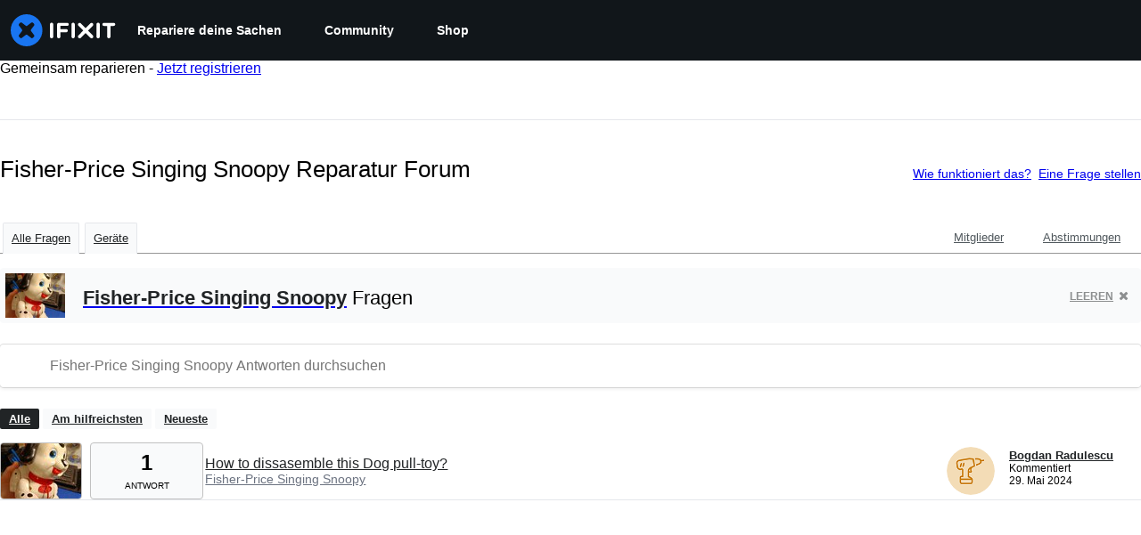

--- FILE ---
content_type: application/javascript
request_url: https://assets.cdn.ifixit.com/Assets/scripts/5036.fa249141c57d78ae9337.js
body_size: 18958
content:
try{let n="undefined"!=typeof window?window:"undefined"!=typeof global?global:"undefined"!=typeof globalThis?globalThis:"undefined"!=typeof self?self:{},t=(new n.Error).stack;t&&(n._sentryDebugIds=n._sentryDebugIds||{},n._sentryDebugIds[t]="1f9937fa-5fc0-41c3-9e2e-c006ab5eed88",n._sentryDebugIdIdentifier="sentry-dbid-1f9937fa-5fc0-41c3-9e2e-c006ab5eed88")}catch(n){}{let n="undefined"!=typeof window?window:"undefined"!=typeof global?global:"undefined"!=typeof globalThis?globalThis:"undefined"!=typeof self?self:{};n._sentryModuleMetadata=n._sentryModuleMetadata||{},n._sentryModuleMetadata[(new n.Error).stack]=Object.assign({},n._sentryModuleMetadata[(new n.Error).stack],{"_sentryBundlerPluginAppKey:ifixitFirstParty":!0})}("undefined"!=typeof window?window:"undefined"!=typeof global?global:"undefined"!=typeof globalThis?globalThis:"undefined"!=typeof self?self:{}).SENTRY_RELEASE={id:"3c2f40a8354687c972c660d2a9107676cb5e598c"},(globalThis.webpackChunkcarpenter_frontend=globalThis.webpackChunkcarpenter_frontend||[]).push([[5036],{25036:(n,t,e)=>{"use strict";e.d(t,{g:()=>y});var a=e(31819),r=e(59451),i=e.n(r),o=e(53487);function s(n,t){var e=Object.keys(n);if(Object.getOwnPropertySymbols){var a=Object.getOwnPropertySymbols(n);t&&(a=a.filter((function(t){return Object.getOwnPropertyDescriptor(n,t).enumerable}))),e.push.apply(e,a)}return e}function f(n){for(var t=1;t<arguments.length;t++){var e=null!=arguments[t]?arguments[t]:{};t%2?s(Object(e),!0).forEach((function(t){l(n,t,e[t])})):Object.getOwnPropertyDescriptors?Object.defineProperties(n,Object.getOwnPropertyDescriptors(e)):s(Object(e)).forEach((function(t){Object.defineProperty(n,t,Object.getOwnPropertyDescriptor(e,t))}))}return n}function c(n){return c="function"==typeof Symbol&&"symbol"==typeof Symbol.iterator?function(n){return typeof n}:function(n){return n&&"function"==typeof Symbol&&n.constructor===Symbol&&n!==Symbol.prototype?"symbol":typeof n},c(n)}function l(n,t,e){return t in n?Object.defineProperty(n,t,{value:e,enumerable:!0,configurable:!0,writable:!0}):n[t]=e,n}function u(n){return function(n){if(Array.isArray(n))return m(n)}(n)||function(n){if("undefined"!=typeof Symbol&&null!=n[Symbol.iterator]||null!=n["@@iterator"])return Array.from(n)}(n)||function(n,t){if(n){if("string"==typeof n)return m(n,t);var e=Object.prototype.toString.call(n).slice(8,-1);return"Object"===e&&n.constructor&&(e=n.constructor.name),"Map"===e||"Set"===e?Array.from(n):"Arguments"===e||/^(?:Ui|I)nt(?:8|16|32)(?:Clamped)?Array$/.test(e)?m(n,t):void 0}}(n)||function(){throw new TypeError("Invalid attempt to spread non-iterable instance.\nIn order to be iterable, non-array objects must have a [Symbol.iterator]() method.")}()}function m(n,t){(null==t||t>n.length)&&(t=n.length);for(var e=0,a=new Array(t);e<t;e++)a[e]=n[e];return a}function d(n){return t=n,(t-=0)==t?n:(n=n.replace(/[\-_\s]+(.)?/g,(function(n,t){return t?t.toUpperCase():""}))).substr(0,1).toLowerCase()+n.substr(1);var t}var p=["style"],b=!1;try{b=!0}catch(n){}function v(n){return n&&"object"===c(n)&&n.prefix&&n.iconName&&n.icon?n:a.parse.icon?a.parse.icon(n):null===n?null:n&&"object"===c(n)&&n.prefix&&n.iconName?n:Array.isArray(n)&&2===n.length?{prefix:n[0],iconName:n[1]}:"string"==typeof n?{prefix:"fas",iconName:n}:void 0}function g(n,t){return Array.isArray(t)&&t.length>0||!Array.isArray(t)&&t?l({},n,t):{}}var h={border:!1,className:"",mask:null,maskId:null,fixedWidth:!1,inverse:!1,flip:!1,icon:null,listItem:!1,pull:null,pulse:!1,rotation:null,size:null,spin:!1,spinPulse:!1,spinReverse:!1,beat:!1,fade:!1,beatFade:!1,bounce:!1,shake:!1,symbol:!1,title:"",titleId:null,transform:null,swapOpacity:!1},y=o.forwardRef((function(n,t){var e=f(f({},h),n),r=e.icon,i=e.mask,o=e.symbol,s=e.className,c=e.title,m=e.titleId,d=e.maskId,p=v(r),y=g("classes",[].concat(u(function(n){var t,e=n.beat,a=n.fade,r=n.beatFade,i=n.bounce,o=n.shake,s=n.flash,f=n.spin,c=n.spinPulse,u=n.spinReverse,m=n.pulse,d=n.fixedWidth,p=n.inverse,b=n.border,v=n.listItem,g=n.flip,h=n.size,y=n.rotation,k=n.pull,w=(l(t={"fa-beat":e,"fa-fade":a,"fa-beat-fade":r,"fa-bounce":i,"fa-shake":o,"fa-flash":s,"fa-spin":f,"fa-spin-reverse":u,"fa-spin-pulse":c,"fa-pulse":m,"fa-fw":d,"fa-inverse":p,"fa-border":b,"fa-li":v,"fa-flip":!0===g,"fa-flip-horizontal":"horizontal"===g||"both"===g,"fa-flip-vertical":"vertical"===g||"both"===g},"fa-".concat(h),null!=h),l(t,"fa-rotate-".concat(y),null!=y&&0!==y),l(t,"fa-pull-".concat(k),null!=k),l(t,"fa-swap-opacity",n.swapOpacity),t);return Object.keys(w).map((function(n){return w[n]?n:null})).filter((function(n){return n}))}(e)),u((s||"").split(" ")))),w=g("transform","string"==typeof e.transform?a.parse.transform(e.transform):e.transform),x=g("mask",v(i)),O=(0,a.icon)(p,f(f(f(f({},y),w),x),{},{symbol:o,title:c,titleId:m,maskId:d}));if(!O)return function(){var n;!b&&console&&"function"==typeof console.error&&(n=console).error.apply(n,arguments)}("Could not find icon",p),null;var A=O.abstract,P={ref:t};return Object.keys(e).forEach((function(n){h.hasOwnProperty(n)||(P[n]=e[n])})),k(A[0],P)}));y.displayName="FontAwesomeIcon",y.propTypes={beat:i().bool,border:i().bool,beatFade:i().bool,bounce:i().bool,className:i().string,fade:i().bool,flash:i().bool,mask:i().oneOfType([i().object,i().array,i().string]),maskId:i().string,fixedWidth:i().bool,inverse:i().bool,flip:i().oneOf([!0,!1,"horizontal","vertical","both"]),icon:i().oneOfType([i().object,i().array,i().string]),listItem:i().bool,pull:i().oneOf(["right","left"]),pulse:i().bool,rotation:i().oneOf([0,90,180,270]),shake:i().bool,size:i().oneOf(["2xs","xs","sm","lg","xl","2xl","1x","2x","3x","4x","5x","6x","7x","8x","9x","10x"]),spin:i().bool,spinPulse:i().bool,spinReverse:i().bool,symbol:i().oneOfType([i().bool,i().string]),title:i().string,titleId:i().string,transform:i().oneOfType([i().string,i().object]),swapOpacity:i().bool};var k=function n(t,e){var a=arguments.length>2&&void 0!==arguments[2]?arguments[2]:{};if("string"==typeof e)return e;var r=(e.children||[]).map((function(e){return n(t,e)})),i=Object.keys(e.attributes||{}).reduce((function(n,t){var a=e.attributes[t];switch(t){case"class":n.attrs.className=a,delete e.attributes.class;break;case"style":n.attrs.style=a.split(";").map((function(n){return n.trim()})).filter((function(n){return n})).reduce((function(n,t){var e,a=t.indexOf(":"),r=d(t.slice(0,a)),i=t.slice(a+1).trim();return r.startsWith("webkit")?n[(e=r,e.charAt(0).toUpperCase()+e.slice(1))]=i:n[r]=i,n}),{});break;default:0===t.indexOf("aria-")||0===t.indexOf("data-")?n.attrs[t.toLowerCase()]=a:n.attrs[d(t)]=a}return n}),{attrs:{}}),o=a.style,s=void 0===o?{}:o,c=function(n,t){if(null==n)return{};var e,a,r=function(n,t){if(null==n)return{};var e,a,r={},i=Object.keys(n);for(a=0;a<i.length;a++)e=i[a],t.indexOf(e)>=0||(r[e]=n[e]);return r}(n,t);if(Object.getOwnPropertySymbols){var i=Object.getOwnPropertySymbols(n);for(a=0;a<i.length;a++)e=i[a],t.indexOf(e)>=0||Object.prototype.propertyIsEnumerable.call(n,e)&&(r[e]=n[e])}return r}(a,p);return i.attrs.style=f(f({},i.attrs.style),s),t.apply(void 0,[e.tag,f(f({},i.attrs),c)].concat(u(r)))}.bind(null,o.createElement)},95623:(n,t,e)=>{"use strict";var a=e(43728);function r(){}function i(){}i.resetWarningCache=r,n.exports=function(){function n(n,t,e,r,i,o){if(o!==a){var s=new Error("Calling PropTypes validators directly is not supported by the `prop-types` package. Use PropTypes.checkPropTypes() to call them. Read more at http://fb.me/use-check-prop-types");throw s.name="Invariant Violation",s}}function t(){return n}n.isRequired=n;var e={array:n,bigint:n,bool:n,func:n,number:n,object:n,string:n,symbol:n,any:n,arrayOf:t,element:n,elementType:n,instanceOf:t,node:n,objectOf:t,oneOf:t,oneOfType:t,shape:t,exact:t,checkPropTypes:i,resetWarningCache:r};return e.PropTypes=e,e}},59451:(n,t,e)=>{n.exports=e(95623)()},43728:n=>{"use strict";n.exports="SECRET_DO_NOT_PASS_THIS_OR_YOU_WILL_BE_FIRED"},31819:(n,t,e)=>{"use strict";function a(n,t){var e=Object.keys(n);if(Object.getOwnPropertySymbols){var a=Object.getOwnPropertySymbols(n);t&&(a=a.filter((function(t){return Object.getOwnPropertyDescriptor(n,t).enumerable}))),e.push.apply(e,a)}return e}function r(n){for(var t=1;t<arguments.length;t++){var e=null!=arguments[t]?arguments[t]:{};t%2?a(Object(e),!0).forEach((function(t){s(n,t,e[t])})):Object.getOwnPropertyDescriptors?Object.defineProperties(n,Object.getOwnPropertyDescriptors(e)):a(Object(e)).forEach((function(t){Object.defineProperty(n,t,Object.getOwnPropertyDescriptor(e,t))}))}return n}function i(n){return i="function"==typeof Symbol&&"symbol"==typeof Symbol.iterator?function(n){return typeof n}:function(n){return n&&"function"==typeof Symbol&&n.constructor===Symbol&&n!==Symbol.prototype?"symbol":typeof n},i(n)}function o(n,t){for(var e=0;e<t.length;e++){var a=t[e];a.enumerable=a.enumerable||!1,a.configurable=!0,"value"in a&&(a.writable=!0),Object.defineProperty(n,a.key,a)}}function s(n,t,e){return t in n?Object.defineProperty(n,t,{value:e,enumerable:!0,configurable:!0,writable:!0}):n[t]=e,n}function f(n,t){return function(n){if(Array.isArray(n))return n}(n)||function(n,t){var e=null==n?null:"undefined"!=typeof Symbol&&n[Symbol.iterator]||n["@@iterator"];if(null!=e){var a,r,i=[],o=!0,s=!1;try{for(e=e.call(n);!(o=(a=e.next()).done)&&(i.push(a.value),!t||i.length!==t);o=!0);}catch(n){s=!0,r=n}finally{try{o||null==e.return||e.return()}finally{if(s)throw r}}return i}}(n,t)||l(n,t)||function(){throw new TypeError("Invalid attempt to destructure non-iterable instance.\nIn order to be iterable, non-array objects must have a [Symbol.iterator]() method.")}()}function c(n){return function(n){if(Array.isArray(n))return u(n)}(n)||function(n){if("undefined"!=typeof Symbol&&null!=n[Symbol.iterator]||null!=n["@@iterator"])return Array.from(n)}(n)||l(n)||function(){throw new TypeError("Invalid attempt to spread non-iterable instance.\nIn order to be iterable, non-array objects must have a [Symbol.iterator]() method.")}()}function l(n,t){if(n){if("string"==typeof n)return u(n,t);var e=Object.prototype.toString.call(n).slice(8,-1);return"Object"===e&&n.constructor&&(e=n.constructor.name),"Map"===e||"Set"===e?Array.from(n):"Arguments"===e||/^(?:Ui|I)nt(?:8|16|32)(?:Clamped)?Array$/.test(e)?u(n,t):void 0}}function u(n,t){(null==t||t>n.length)&&(t=n.length);for(var e=0,a=new Array(t);e<t;e++)a[e]=n[e];return a}e.r(t),e.d(t,{api:()=>vt,config:()=>be,counter:()=>Ae,dom:()=>ge,findIconDefinition:()=>ye,icon:()=>we,layer:()=>xe,library:()=>ve,noAuto:()=>pe,parse:()=>he,text:()=>Oe,toHtml:()=>ke});var m=function(){},d={},p={},b=null,v={mark:m,measure:m};try{"undefined"!=typeof window&&(d=window),"undefined"!=typeof document&&(p=document),"undefined"!=typeof MutationObserver&&(b=MutationObserver),"undefined"!=typeof performance&&(v=performance)}catch(n){}var g,h,y,k,w,x=(d.navigator||{}).userAgent,O=void 0===x?"":x,A=d,P=p,N=b,j=v,S=(A.document,!!P.documentElement&&!!P.head&&"function"==typeof P.addEventListener&&"function"==typeof P.createElement),C=~O.indexOf("MSIE")||~O.indexOf("Trident/"),E="___FONT_AWESOME___",z="fa",I="svg-inline--fa",M="data-fa-i2svg",T="data-fa-pseudo-element",R="data-fa-pseudo-element-pending",L="data-prefix",Y="data-icon",D="fontawesome-i2svg",F="async",_=["HTML","HEAD","STYLE","SCRIPT"],W=function(){try{return!0}catch(n){return!1}}(),H="classic",U="sharp",B=[H,U];function X(n){return new Proxy(n,{get:function(n,t){return t in n?n[t]:n[H]}})}var q=X((s(g={},H,{fa:"solid",fas:"solid","fa-solid":"solid",far:"regular","fa-regular":"regular",fal:"light","fa-light":"light",fat:"thin","fa-thin":"thin",fad:"duotone","fa-duotone":"duotone",fab:"brands","fa-brands":"brands",fak:"kit",fakd:"kit","fa-kit":"kit","fa-kit-duotone":"kit"}),s(g,U,{fa:"solid",fass:"solid","fa-solid":"solid",fasr:"regular","fa-regular":"regular",fasl:"light","fa-light":"light",fast:"thin","fa-thin":"thin"}),g)),V=X((s(h={},H,{solid:"fas",regular:"far",light:"fal",thin:"fat",duotone:"fad",brands:"fab",kit:"fak"}),s(h,U,{solid:"fass",regular:"fasr",light:"fasl",thin:"fast"}),h)),G=X((s(y={},H,{fab:"fa-brands",fad:"fa-duotone",fak:"fa-kit",fal:"fa-light",far:"fa-regular",fas:"fa-solid",fat:"fa-thin"}),s(y,U,{fass:"fa-solid",fasr:"fa-regular",fasl:"fa-light",fast:"fa-thin"}),y)),K=X((s(k={},H,{"fa-brands":"fab","fa-duotone":"fad","fa-kit":"fak","fa-light":"fal","fa-regular":"far","fa-solid":"fas","fa-thin":"fat"}),s(k,U,{"fa-solid":"fass","fa-regular":"fasr","fa-light":"fasl","fa-thin":"fast"}),k)),$=/fa(s|r|l|t|d|b|k|ss|sr|sl|st)?[\-\ ]/,J="fa-layers-text",Q=/Font ?Awesome ?([56 ]*)(Solid|Regular|Light|Thin|Duotone|Brands|Free|Pro|Sharp|Kit)?.*/i,Z=X((s(w={},H,{900:"fas",400:"far",normal:"far",300:"fal",100:"fat"}),s(w,U,{900:"fass",400:"fasr",300:"fasl",100:"fast"}),w)),nn=[1,2,3,4,5,6,7,8,9,10],tn=nn.concat([11,12,13,14,15,16,17,18,19,20]),en=["class","data-prefix","data-icon","data-fa-transform","data-fa-mask"],an={GROUP:"duotone-group",SWAP_OPACITY:"swap-opacity",PRIMARY:"primary",SECONDARY:"secondary"},rn=new Set;Object.keys(V[H]).map(rn.add.bind(rn)),Object.keys(V[U]).map(rn.add.bind(rn));var on=[].concat(B,c(rn),["2xs","xs","sm","lg","xl","2xl","beat","border","fade","beat-fade","bounce","flip-both","flip-horizontal","flip-vertical","flip","fw","inverse","layers-counter","layers-text","layers","li","pull-left","pull-right","pulse","rotate-180","rotate-270","rotate-90","rotate-by","shake","spin-pulse","spin-reverse","spin","stack-1x","stack-2x","stack","ul",an.GROUP,an.SWAP_OPACITY,an.PRIMARY,an.SECONDARY]).concat(nn.map((function(n){return"".concat(n,"x")}))).concat(tn.map((function(n){return"w-".concat(n)}))),sn=A.FontAwesomeConfig||{};P&&"function"==typeof P.querySelector&&[["data-family-prefix","familyPrefix"],["data-css-prefix","cssPrefix"],["data-family-default","familyDefault"],["data-style-default","styleDefault"],["data-replacement-class","replacementClass"],["data-auto-replace-svg","autoReplaceSvg"],["data-auto-add-css","autoAddCss"],["data-auto-a11y","autoA11y"],["data-search-pseudo-elements","searchPseudoElements"],["data-observe-mutations","observeMutations"],["data-mutate-approach","mutateApproach"],["data-keep-original-source","keepOriginalSource"],["data-measure-performance","measurePerformance"],["data-show-missing-icons","showMissingIcons"]].forEach((function(n){var t=f(n,2),e=t[0],a=t[1],r=function(n){return""===n||"false"!==n&&("true"===n||n)}(function(n){var t=P.querySelector("script["+n+"]");if(t)return t.getAttribute(n)}(e));null!=r&&(sn[a]=r)}));var fn={styleDefault:"solid",familyDefault:"classic",cssPrefix:z,replacementClass:I,autoReplaceSvg:!0,autoAddCss:!0,autoA11y:!0,searchPseudoElements:!1,observeMutations:!0,mutateApproach:"async",keepOriginalSource:!0,measurePerformance:!1,showMissingIcons:!0};sn.familyPrefix&&(sn.cssPrefix=sn.familyPrefix);var cn=r(r({},fn),sn);cn.autoReplaceSvg||(cn.observeMutations=!1);var ln={};Object.keys(fn).forEach((function(n){Object.defineProperty(ln,n,{enumerable:!0,set:function(t){cn[n]=t,un.forEach((function(n){return n(ln)}))},get:function(){return cn[n]}})})),Object.defineProperty(ln,"familyPrefix",{enumerable:!0,set:function(n){cn.cssPrefix=n,un.forEach((function(n){return n(ln)}))},get:function(){return cn.cssPrefix}}),A.FontAwesomeConfig=ln;var un=[],mn=16,dn={size:16,x:0,y:0,rotate:0,flipX:!1,flipY:!1},pn="0123456789abcdefghijklmnopqrstuvwxyzABCDEFGHIJKLMNOPQRSTUVWXYZ";function bn(){for(var n=12,t="";n-- >0;)t+=pn[62*Math.random()|0];return t}function vn(n){for(var t=[],e=(n||[]).length>>>0;e--;)t[e]=n[e];return t}function gn(n){return n.classList?vn(n.classList):(n.getAttribute("class")||"").split(" ").filter((function(n){return n}))}function hn(n){return"".concat(n).replace(/&/g,"&amp;").replace(/"/g,"&quot;").replace(/'/g,"&#39;").replace(/</g,"&lt;").replace(/>/g,"&gt;")}function yn(n){return Object.keys(n||{}).reduce((function(t,e){return t+"".concat(e,": ").concat(n[e].trim(),";")}),"")}function kn(n){return n.size!==dn.size||n.x!==dn.x||n.y!==dn.y||n.rotate!==dn.rotate||n.flipX||n.flipY}var wn=':root, :host {\n  --fa-font-solid: normal 900 1em/1 "Font Awesome 6 Solid";\n  --fa-font-regular: normal 400 1em/1 "Font Awesome 6 Regular";\n  --fa-font-light: normal 300 1em/1 "Font Awesome 6 Light";\n  --fa-font-thin: normal 100 1em/1 "Font Awesome 6 Thin";\n  --fa-font-duotone: normal 900 1em/1 "Font Awesome 6 Duotone";\n  --fa-font-sharp-solid: normal 900 1em/1 "Font Awesome 6 Sharp";\n  --fa-font-sharp-regular: normal 400 1em/1 "Font Awesome 6 Sharp";\n  --fa-font-sharp-light: normal 300 1em/1 "Font Awesome 6 Sharp";\n  --fa-font-sharp-thin: normal 100 1em/1 "Font Awesome 6 Sharp";\n  --fa-font-brands: normal 400 1em/1 "Font Awesome 6 Brands";\n}\n\nsvg:not(:root).svg-inline--fa, svg:not(:host).svg-inline--fa {\n  overflow: visible;\n  box-sizing: content-box;\n}\n\n.svg-inline--fa {\n  display: var(--fa-display, inline-block);\n  height: 1em;\n  overflow: visible;\n  vertical-align: -0.125em;\n}\n.svg-inline--fa.fa-2xs {\n  vertical-align: 0.1em;\n}\n.svg-inline--fa.fa-xs {\n  vertical-align: 0em;\n}\n.svg-inline--fa.fa-sm {\n  vertical-align: -0.0714285705em;\n}\n.svg-inline--fa.fa-lg {\n  vertical-align: -0.2em;\n}\n.svg-inline--fa.fa-xl {\n  vertical-align: -0.25em;\n}\n.svg-inline--fa.fa-2xl {\n  vertical-align: -0.3125em;\n}\n.svg-inline--fa.fa-pull-left {\n  margin-right: var(--fa-pull-margin, 0.3em);\n  width: auto;\n}\n.svg-inline--fa.fa-pull-right {\n  margin-left: var(--fa-pull-margin, 0.3em);\n  width: auto;\n}\n.svg-inline--fa.fa-li {\n  width: var(--fa-li-width, 2em);\n  top: 0.25em;\n}\n.svg-inline--fa.fa-fw {\n  width: var(--fa-fw-width, 1.25em);\n}\n\n.fa-layers svg.svg-inline--fa {\n  bottom: 0;\n  left: 0;\n  margin: auto;\n  position: absolute;\n  right: 0;\n  top: 0;\n}\n\n.fa-layers-counter, .fa-layers-text {\n  display: inline-block;\n  position: absolute;\n  text-align: center;\n}\n\n.fa-layers {\n  display: inline-block;\n  height: 1em;\n  position: relative;\n  text-align: center;\n  vertical-align: -0.125em;\n  width: 1em;\n}\n.fa-layers svg.svg-inline--fa {\n  -webkit-transform-origin: center center;\n          transform-origin: center center;\n}\n\n.fa-layers-text {\n  left: 50%;\n  top: 50%;\n  -webkit-transform: translate(-50%, -50%);\n          transform: translate(-50%, -50%);\n  -webkit-transform-origin: center center;\n          transform-origin: center center;\n}\n\n.fa-layers-counter {\n  background-color: var(--fa-counter-background-color, #ff253a);\n  border-radius: var(--fa-counter-border-radius, 1em);\n  box-sizing: border-box;\n  color: var(--fa-inverse, #fff);\n  line-height: var(--fa-counter-line-height, 1);\n  max-width: var(--fa-counter-max-width, 5em);\n  min-width: var(--fa-counter-min-width, 1.5em);\n  overflow: hidden;\n  padding: var(--fa-counter-padding, 0.25em 0.5em);\n  right: var(--fa-right, 0);\n  text-overflow: ellipsis;\n  top: var(--fa-top, 0);\n  -webkit-transform: scale(var(--fa-counter-scale, 0.25));\n          transform: scale(var(--fa-counter-scale, 0.25));\n  -webkit-transform-origin: top right;\n          transform-origin: top right;\n}\n\n.fa-layers-bottom-right {\n  bottom: var(--fa-bottom, 0);\n  right: var(--fa-right, 0);\n  top: auto;\n  -webkit-transform: scale(var(--fa-layers-scale, 0.25));\n          transform: scale(var(--fa-layers-scale, 0.25));\n  -webkit-transform-origin: bottom right;\n          transform-origin: bottom right;\n}\n\n.fa-layers-bottom-left {\n  bottom: var(--fa-bottom, 0);\n  left: var(--fa-left, 0);\n  right: auto;\n  top: auto;\n  -webkit-transform: scale(var(--fa-layers-scale, 0.25));\n          transform: scale(var(--fa-layers-scale, 0.25));\n  -webkit-transform-origin: bottom left;\n          transform-origin: bottom left;\n}\n\n.fa-layers-top-right {\n  top: var(--fa-top, 0);\n  right: var(--fa-right, 0);\n  -webkit-transform: scale(var(--fa-layers-scale, 0.25));\n          transform: scale(var(--fa-layers-scale, 0.25));\n  -webkit-transform-origin: top right;\n          transform-origin: top right;\n}\n\n.fa-layers-top-left {\n  left: var(--fa-left, 0);\n  right: auto;\n  top: var(--fa-top, 0);\n  -webkit-transform: scale(var(--fa-layers-scale, 0.25));\n          transform: scale(var(--fa-layers-scale, 0.25));\n  -webkit-transform-origin: top left;\n          transform-origin: top left;\n}\n\n.fa-1x {\n  font-size: 1em;\n}\n\n.fa-2x {\n  font-size: 2em;\n}\n\n.fa-3x {\n  font-size: 3em;\n}\n\n.fa-4x {\n  font-size: 4em;\n}\n\n.fa-5x {\n  font-size: 5em;\n}\n\n.fa-6x {\n  font-size: 6em;\n}\n\n.fa-7x {\n  font-size: 7em;\n}\n\n.fa-8x {\n  font-size: 8em;\n}\n\n.fa-9x {\n  font-size: 9em;\n}\n\n.fa-10x {\n  font-size: 10em;\n}\n\n.fa-2xs {\n  font-size: 0.625em;\n  line-height: 0.1em;\n  vertical-align: 0.225em;\n}\n\n.fa-xs {\n  font-size: 0.75em;\n  line-height: 0.0833333337em;\n  vertical-align: 0.125em;\n}\n\n.fa-sm {\n  font-size: 0.875em;\n  line-height: 0.0714285718em;\n  vertical-align: 0.0535714295em;\n}\n\n.fa-lg {\n  font-size: 1.25em;\n  line-height: 0.05em;\n  vertical-align: -0.075em;\n}\n\n.fa-xl {\n  font-size: 1.5em;\n  line-height: 0.0416666682em;\n  vertical-align: -0.125em;\n}\n\n.fa-2xl {\n  font-size: 2em;\n  line-height: 0.03125em;\n  vertical-align: -0.1875em;\n}\n\n.fa-fw {\n  text-align: center;\n  width: 1.25em;\n}\n\n.fa-ul {\n  list-style-type: none;\n  margin-left: var(--fa-li-margin, 2.5em);\n  padding-left: 0;\n}\n.fa-ul > li {\n  position: relative;\n}\n\n.fa-li {\n  left: calc(var(--fa-li-width, 2em) * -1);\n  position: absolute;\n  text-align: center;\n  width: var(--fa-li-width, 2em);\n  line-height: inherit;\n}\n\n.fa-border {\n  border-color: var(--fa-border-color, #eee);\n  border-radius: var(--fa-border-radius, 0.1em);\n  border-style: var(--fa-border-style, solid);\n  border-width: var(--fa-border-width, 0.08em);\n  padding: var(--fa-border-padding, 0.2em 0.25em 0.15em);\n}\n\n.fa-pull-left {\n  float: left;\n  margin-right: var(--fa-pull-margin, 0.3em);\n}\n\n.fa-pull-right {\n  float: right;\n  margin-left: var(--fa-pull-margin, 0.3em);\n}\n\n.fa-beat {\n  -webkit-animation-name: fa-beat;\n          animation-name: fa-beat;\n  -webkit-animation-delay: var(--fa-animation-delay, 0s);\n          animation-delay: var(--fa-animation-delay, 0s);\n  -webkit-animation-direction: var(--fa-animation-direction, normal);\n          animation-direction: var(--fa-animation-direction, normal);\n  -webkit-animation-duration: var(--fa-animation-duration, 1s);\n          animation-duration: var(--fa-animation-duration, 1s);\n  -webkit-animation-iteration-count: var(--fa-animation-iteration-count, infinite);\n          animation-iteration-count: var(--fa-animation-iteration-count, infinite);\n  -webkit-animation-timing-function: var(--fa-animation-timing, ease-in-out);\n          animation-timing-function: var(--fa-animation-timing, ease-in-out);\n}\n\n.fa-bounce {\n  -webkit-animation-name: fa-bounce;\n          animation-name: fa-bounce;\n  -webkit-animation-delay: var(--fa-animation-delay, 0s);\n          animation-delay: var(--fa-animation-delay, 0s);\n  -webkit-animation-direction: var(--fa-animation-direction, normal);\n          animation-direction: var(--fa-animation-direction, normal);\n  -webkit-animation-duration: var(--fa-animation-duration, 1s);\n          animation-duration: var(--fa-animation-duration, 1s);\n  -webkit-animation-iteration-count: var(--fa-animation-iteration-count, infinite);\n          animation-iteration-count: var(--fa-animation-iteration-count, infinite);\n  -webkit-animation-timing-function: var(--fa-animation-timing, cubic-bezier(0.28, 0.84, 0.42, 1));\n          animation-timing-function: var(--fa-animation-timing, cubic-bezier(0.28, 0.84, 0.42, 1));\n}\n\n.fa-fade {\n  -webkit-animation-name: fa-fade;\n          animation-name: fa-fade;\n  -webkit-animation-delay: var(--fa-animation-delay, 0s);\n          animation-delay: var(--fa-animation-delay, 0s);\n  -webkit-animation-direction: var(--fa-animation-direction, normal);\n          animation-direction: var(--fa-animation-direction, normal);\n  -webkit-animation-duration: var(--fa-animation-duration, 1s);\n          animation-duration: var(--fa-animation-duration, 1s);\n  -webkit-animation-iteration-count: var(--fa-animation-iteration-count, infinite);\n          animation-iteration-count: var(--fa-animation-iteration-count, infinite);\n  -webkit-animation-timing-function: var(--fa-animation-timing, cubic-bezier(0.4, 0, 0.6, 1));\n          animation-timing-function: var(--fa-animation-timing, cubic-bezier(0.4, 0, 0.6, 1));\n}\n\n.fa-beat-fade {\n  -webkit-animation-name: fa-beat-fade;\n          animation-name: fa-beat-fade;\n  -webkit-animation-delay: var(--fa-animation-delay, 0s);\n          animation-delay: var(--fa-animation-delay, 0s);\n  -webkit-animation-direction: var(--fa-animation-direction, normal);\n          animation-direction: var(--fa-animation-direction, normal);\n  -webkit-animation-duration: var(--fa-animation-duration, 1s);\n          animation-duration: var(--fa-animation-duration, 1s);\n  -webkit-animation-iteration-count: var(--fa-animation-iteration-count, infinite);\n          animation-iteration-count: var(--fa-animation-iteration-count, infinite);\n  -webkit-animation-timing-function: var(--fa-animation-timing, cubic-bezier(0.4, 0, 0.6, 1));\n          animation-timing-function: var(--fa-animation-timing, cubic-bezier(0.4, 0, 0.6, 1));\n}\n\n.fa-flip {\n  -webkit-animation-name: fa-flip;\n          animation-name: fa-flip;\n  -webkit-animation-delay: var(--fa-animation-delay, 0s);\n          animation-delay: var(--fa-animation-delay, 0s);\n  -webkit-animation-direction: var(--fa-animation-direction, normal);\n          animation-direction: var(--fa-animation-direction, normal);\n  -webkit-animation-duration: var(--fa-animation-duration, 1s);\n          animation-duration: var(--fa-animation-duration, 1s);\n  -webkit-animation-iteration-count: var(--fa-animation-iteration-count, infinite);\n          animation-iteration-count: var(--fa-animation-iteration-count, infinite);\n  -webkit-animation-timing-function: var(--fa-animation-timing, ease-in-out);\n          animation-timing-function: var(--fa-animation-timing, ease-in-out);\n}\n\n.fa-shake {\n  -webkit-animation-name: fa-shake;\n          animation-name: fa-shake;\n  -webkit-animation-delay: var(--fa-animation-delay, 0s);\n          animation-delay: var(--fa-animation-delay, 0s);\n  -webkit-animation-direction: var(--fa-animation-direction, normal);\n          animation-direction: var(--fa-animation-direction, normal);\n  -webkit-animation-duration: var(--fa-animation-duration, 1s);\n          animation-duration: var(--fa-animation-duration, 1s);\n  -webkit-animation-iteration-count: var(--fa-animation-iteration-count, infinite);\n          animation-iteration-count: var(--fa-animation-iteration-count, infinite);\n  -webkit-animation-timing-function: var(--fa-animation-timing, linear);\n          animation-timing-function: var(--fa-animation-timing, linear);\n}\n\n.fa-spin {\n  -webkit-animation-name: fa-spin;\n          animation-name: fa-spin;\n  -webkit-animation-delay: var(--fa-animation-delay, 0s);\n          animation-delay: var(--fa-animation-delay, 0s);\n  -webkit-animation-direction: var(--fa-animation-direction, normal);\n          animation-direction: var(--fa-animation-direction, normal);\n  -webkit-animation-duration: var(--fa-animation-duration, 2s);\n          animation-duration: var(--fa-animation-duration, 2s);\n  -webkit-animation-iteration-count: var(--fa-animation-iteration-count, infinite);\n          animation-iteration-count: var(--fa-animation-iteration-count, infinite);\n  -webkit-animation-timing-function: var(--fa-animation-timing, linear);\n          animation-timing-function: var(--fa-animation-timing, linear);\n}\n\n.fa-spin-reverse {\n  --fa-animation-direction: reverse;\n}\n\n.fa-pulse,\n.fa-spin-pulse {\n  -webkit-animation-name: fa-spin;\n          animation-name: fa-spin;\n  -webkit-animation-direction: var(--fa-animation-direction, normal);\n          animation-direction: var(--fa-animation-direction, normal);\n  -webkit-animation-duration: var(--fa-animation-duration, 1s);\n          animation-duration: var(--fa-animation-duration, 1s);\n  -webkit-animation-iteration-count: var(--fa-animation-iteration-count, infinite);\n          animation-iteration-count: var(--fa-animation-iteration-count, infinite);\n  -webkit-animation-timing-function: var(--fa-animation-timing, steps(8));\n          animation-timing-function: var(--fa-animation-timing, steps(8));\n}\n\n@media (prefers-reduced-motion: reduce) {\n  .fa-beat,\n.fa-bounce,\n.fa-fade,\n.fa-beat-fade,\n.fa-flip,\n.fa-pulse,\n.fa-shake,\n.fa-spin,\n.fa-spin-pulse {\n    -webkit-animation-delay: -1ms;\n            animation-delay: -1ms;\n    -webkit-animation-duration: 1ms;\n            animation-duration: 1ms;\n    -webkit-animation-iteration-count: 1;\n            animation-iteration-count: 1;\n    -webkit-transition-delay: 0s;\n            transition-delay: 0s;\n    -webkit-transition-duration: 0s;\n            transition-duration: 0s;\n  }\n}\n@-webkit-keyframes fa-beat {\n  0%, 90% {\n    -webkit-transform: scale(1);\n            transform: scale(1);\n  }\n  45% {\n    -webkit-transform: scale(var(--fa-beat-scale, 1.25));\n            transform: scale(var(--fa-beat-scale, 1.25));\n  }\n}\n@keyframes fa-beat {\n  0%, 90% {\n    -webkit-transform: scale(1);\n            transform: scale(1);\n  }\n  45% {\n    -webkit-transform: scale(var(--fa-beat-scale, 1.25));\n            transform: scale(var(--fa-beat-scale, 1.25));\n  }\n}\n@-webkit-keyframes fa-bounce {\n  0% {\n    -webkit-transform: scale(1, 1) translateY(0);\n            transform: scale(1, 1) translateY(0);\n  }\n  10% {\n    -webkit-transform: scale(var(--fa-bounce-start-scale-x, 1.1), var(--fa-bounce-start-scale-y, 0.9)) translateY(0);\n            transform: scale(var(--fa-bounce-start-scale-x, 1.1), var(--fa-bounce-start-scale-y, 0.9)) translateY(0);\n  }\n  30% {\n    -webkit-transform: scale(var(--fa-bounce-jump-scale-x, 0.9), var(--fa-bounce-jump-scale-y, 1.1)) translateY(var(--fa-bounce-height, -0.5em));\n            transform: scale(var(--fa-bounce-jump-scale-x, 0.9), var(--fa-bounce-jump-scale-y, 1.1)) translateY(var(--fa-bounce-height, -0.5em));\n  }\n  50% {\n    -webkit-transform: scale(var(--fa-bounce-land-scale-x, 1.05), var(--fa-bounce-land-scale-y, 0.95)) translateY(0);\n            transform: scale(var(--fa-bounce-land-scale-x, 1.05), var(--fa-bounce-land-scale-y, 0.95)) translateY(0);\n  }\n  57% {\n    -webkit-transform: scale(1, 1) translateY(var(--fa-bounce-rebound, -0.125em));\n            transform: scale(1, 1) translateY(var(--fa-bounce-rebound, -0.125em));\n  }\n  64% {\n    -webkit-transform: scale(1, 1) translateY(0);\n            transform: scale(1, 1) translateY(0);\n  }\n  100% {\n    -webkit-transform: scale(1, 1) translateY(0);\n            transform: scale(1, 1) translateY(0);\n  }\n}\n@keyframes fa-bounce {\n  0% {\n    -webkit-transform: scale(1, 1) translateY(0);\n            transform: scale(1, 1) translateY(0);\n  }\n  10% {\n    -webkit-transform: scale(var(--fa-bounce-start-scale-x, 1.1), var(--fa-bounce-start-scale-y, 0.9)) translateY(0);\n            transform: scale(var(--fa-bounce-start-scale-x, 1.1), var(--fa-bounce-start-scale-y, 0.9)) translateY(0);\n  }\n  30% {\n    -webkit-transform: scale(var(--fa-bounce-jump-scale-x, 0.9), var(--fa-bounce-jump-scale-y, 1.1)) translateY(var(--fa-bounce-height, -0.5em));\n            transform: scale(var(--fa-bounce-jump-scale-x, 0.9), var(--fa-bounce-jump-scale-y, 1.1)) translateY(var(--fa-bounce-height, -0.5em));\n  }\n  50% {\n    -webkit-transform: scale(var(--fa-bounce-land-scale-x, 1.05), var(--fa-bounce-land-scale-y, 0.95)) translateY(0);\n            transform: scale(var(--fa-bounce-land-scale-x, 1.05), var(--fa-bounce-land-scale-y, 0.95)) translateY(0);\n  }\n  57% {\n    -webkit-transform: scale(1, 1) translateY(var(--fa-bounce-rebound, -0.125em));\n            transform: scale(1, 1) translateY(var(--fa-bounce-rebound, -0.125em));\n  }\n  64% {\n    -webkit-transform: scale(1, 1) translateY(0);\n            transform: scale(1, 1) translateY(0);\n  }\n  100% {\n    -webkit-transform: scale(1, 1) translateY(0);\n            transform: scale(1, 1) translateY(0);\n  }\n}\n@-webkit-keyframes fa-fade {\n  50% {\n    opacity: var(--fa-fade-opacity, 0.4);\n  }\n}\n@keyframes fa-fade {\n  50% {\n    opacity: var(--fa-fade-opacity, 0.4);\n  }\n}\n@-webkit-keyframes fa-beat-fade {\n  0%, 100% {\n    opacity: var(--fa-beat-fade-opacity, 0.4);\n    -webkit-transform: scale(1);\n            transform: scale(1);\n  }\n  50% {\n    opacity: 1;\n    -webkit-transform: scale(var(--fa-beat-fade-scale, 1.125));\n            transform: scale(var(--fa-beat-fade-scale, 1.125));\n  }\n}\n@keyframes fa-beat-fade {\n  0%, 100% {\n    opacity: var(--fa-beat-fade-opacity, 0.4);\n    -webkit-transform: scale(1);\n            transform: scale(1);\n  }\n  50% {\n    opacity: 1;\n    -webkit-transform: scale(var(--fa-beat-fade-scale, 1.125));\n            transform: scale(var(--fa-beat-fade-scale, 1.125));\n  }\n}\n@-webkit-keyframes fa-flip {\n  50% {\n    -webkit-transform: rotate3d(var(--fa-flip-x, 0), var(--fa-flip-y, 1), var(--fa-flip-z, 0), var(--fa-flip-angle, -180deg));\n            transform: rotate3d(var(--fa-flip-x, 0), var(--fa-flip-y, 1), var(--fa-flip-z, 0), var(--fa-flip-angle, -180deg));\n  }\n}\n@keyframes fa-flip {\n  50% {\n    -webkit-transform: rotate3d(var(--fa-flip-x, 0), var(--fa-flip-y, 1), var(--fa-flip-z, 0), var(--fa-flip-angle, -180deg));\n            transform: rotate3d(var(--fa-flip-x, 0), var(--fa-flip-y, 1), var(--fa-flip-z, 0), var(--fa-flip-angle, -180deg));\n  }\n}\n@-webkit-keyframes fa-shake {\n  0% {\n    -webkit-transform: rotate(-15deg);\n            transform: rotate(-15deg);\n  }\n  4% {\n    -webkit-transform: rotate(15deg);\n            transform: rotate(15deg);\n  }\n  8%, 24% {\n    -webkit-transform: rotate(-18deg);\n            transform: rotate(-18deg);\n  }\n  12%, 28% {\n    -webkit-transform: rotate(18deg);\n            transform: rotate(18deg);\n  }\n  16% {\n    -webkit-transform: rotate(-22deg);\n            transform: rotate(-22deg);\n  }\n  20% {\n    -webkit-transform: rotate(22deg);\n            transform: rotate(22deg);\n  }\n  32% {\n    -webkit-transform: rotate(-12deg);\n            transform: rotate(-12deg);\n  }\n  36% {\n    -webkit-transform: rotate(12deg);\n            transform: rotate(12deg);\n  }\n  40%, 100% {\n    -webkit-transform: rotate(0deg);\n            transform: rotate(0deg);\n  }\n}\n@keyframes fa-shake {\n  0% {\n    -webkit-transform: rotate(-15deg);\n            transform: rotate(-15deg);\n  }\n  4% {\n    -webkit-transform: rotate(15deg);\n            transform: rotate(15deg);\n  }\n  8%, 24% {\n    -webkit-transform: rotate(-18deg);\n            transform: rotate(-18deg);\n  }\n  12%, 28% {\n    -webkit-transform: rotate(18deg);\n            transform: rotate(18deg);\n  }\n  16% {\n    -webkit-transform: rotate(-22deg);\n            transform: rotate(-22deg);\n  }\n  20% {\n    -webkit-transform: rotate(22deg);\n            transform: rotate(22deg);\n  }\n  32% {\n    -webkit-transform: rotate(-12deg);\n            transform: rotate(-12deg);\n  }\n  36% {\n    -webkit-transform: rotate(12deg);\n            transform: rotate(12deg);\n  }\n  40%, 100% {\n    -webkit-transform: rotate(0deg);\n            transform: rotate(0deg);\n  }\n}\n@-webkit-keyframes fa-spin {\n  0% {\n    -webkit-transform: rotate(0deg);\n            transform: rotate(0deg);\n  }\n  100% {\n    -webkit-transform: rotate(360deg);\n            transform: rotate(360deg);\n  }\n}\n@keyframes fa-spin {\n  0% {\n    -webkit-transform: rotate(0deg);\n            transform: rotate(0deg);\n  }\n  100% {\n    -webkit-transform: rotate(360deg);\n            transform: rotate(360deg);\n  }\n}\n.fa-rotate-90 {\n  -webkit-transform: rotate(90deg);\n          transform: rotate(90deg);\n}\n\n.fa-rotate-180 {\n  -webkit-transform: rotate(180deg);\n          transform: rotate(180deg);\n}\n\n.fa-rotate-270 {\n  -webkit-transform: rotate(270deg);\n          transform: rotate(270deg);\n}\n\n.fa-flip-horizontal {\n  -webkit-transform: scale(-1, 1);\n          transform: scale(-1, 1);\n}\n\n.fa-flip-vertical {\n  -webkit-transform: scale(1, -1);\n          transform: scale(1, -1);\n}\n\n.fa-flip-both,\n.fa-flip-horizontal.fa-flip-vertical {\n  -webkit-transform: scale(-1, -1);\n          transform: scale(-1, -1);\n}\n\n.fa-rotate-by {\n  -webkit-transform: rotate(var(--fa-rotate-angle, none));\n          transform: rotate(var(--fa-rotate-angle, none));\n}\n\n.fa-stack {\n  display: inline-block;\n  vertical-align: middle;\n  height: 2em;\n  position: relative;\n  width: 2.5em;\n}\n\n.fa-stack-1x,\n.fa-stack-2x {\n  bottom: 0;\n  left: 0;\n  margin: auto;\n  position: absolute;\n  right: 0;\n  top: 0;\n  z-index: var(--fa-stack-z-index, auto);\n}\n\n.svg-inline--fa.fa-stack-1x {\n  height: 1em;\n  width: 1.25em;\n}\n.svg-inline--fa.fa-stack-2x {\n  height: 2em;\n  width: 2.5em;\n}\n\n.fa-inverse {\n  color: var(--fa-inverse, #fff);\n}\n\n.sr-only,\n.fa-sr-only {\n  position: absolute;\n  width: 1px;\n  height: 1px;\n  padding: 0;\n  margin: -1px;\n  overflow: hidden;\n  clip: rect(0, 0, 0, 0);\n  white-space: nowrap;\n  border-width: 0;\n}\n\n.sr-only-focusable:not(:focus),\n.fa-sr-only-focusable:not(:focus) {\n  position: absolute;\n  width: 1px;\n  height: 1px;\n  padding: 0;\n  margin: -1px;\n  overflow: hidden;\n  clip: rect(0, 0, 0, 0);\n  white-space: nowrap;\n  border-width: 0;\n}\n\n.svg-inline--fa .fa-primary {\n  fill: var(--fa-primary-color, currentColor);\n  opacity: var(--fa-primary-opacity, 1);\n}\n\n.svg-inline--fa .fa-secondary {\n  fill: var(--fa-secondary-color, currentColor);\n  opacity: var(--fa-secondary-opacity, 0.4);\n}\n\n.svg-inline--fa.fa-swap-opacity .fa-primary {\n  opacity: var(--fa-secondary-opacity, 0.4);\n}\n\n.svg-inline--fa.fa-swap-opacity .fa-secondary {\n  opacity: var(--fa-primary-opacity, 1);\n}\n\n.svg-inline--fa mask .fa-primary,\n.svg-inline--fa mask .fa-secondary {\n  fill: black;\n}\n\n.fad.fa-inverse,\n.fa-duotone.fa-inverse {\n  color: var(--fa-inverse, #fff);\n}';function xn(){var n=z,t=I,e=ln.cssPrefix,a=ln.replacementClass,r=wn;if(e!==n||a!==t){var i=new RegExp("\\.".concat(n,"\\-"),"g"),o=new RegExp("\\--".concat(n,"\\-"),"g"),s=new RegExp("\\.".concat(t),"g");r=r.replace(i,".".concat(e,"-")).replace(o,"--".concat(e,"-")).replace(s,".".concat(a))}return r}var On=!1;function An(){ln.autoAddCss&&!On&&(function(n){if(n&&S){var t=P.createElement("style");t.setAttribute("type","text/css"),t.innerHTML=n;for(var e=P.head.childNodes,a=null,r=e.length-1;r>-1;r--){var i=e[r],o=(i.tagName||"").toUpperCase();["STYLE","LINK"].indexOf(o)>-1&&(a=i)}P.head.insertBefore(t,a)}}(xn()),On=!0)}var Pn={mixout:function(){return{dom:{css:xn,insertCss:An}}},hooks:function(){return{beforeDOMElementCreation:function(){An()},beforeI2svg:function(){An()}}}},Nn=A||{};Nn[E]||(Nn[E]={}),Nn[E].styles||(Nn[E].styles={}),Nn[E].hooks||(Nn[E].hooks={}),Nn[E].shims||(Nn[E].shims=[]);var jn=Nn[E],Sn=[],Cn=!1;function En(n){var t=n.tag,e=n.attributes,a=void 0===e?{}:e,r=n.children,i=void 0===r?[]:r;return"string"==typeof n?hn(n):"<".concat(t," ").concat(function(n){return Object.keys(n||{}).reduce((function(t,e){return t+"".concat(e,'="').concat(hn(n[e]),'" ')}),"").trim()}(a),">").concat(i.map(En).join(""),"</").concat(t,">")}function zn(n,t,e){if(n&&n[t]&&n[t][e])return{prefix:t,iconName:e,icon:n[t][e]}}S&&((Cn=(P.documentElement.doScroll?/^loaded|^c/:/^loaded|^i|^c/).test(P.readyState))||P.addEventListener("DOMContentLoaded",(function n(){P.removeEventListener("DOMContentLoaded",n),Cn=1,Sn.map((function(n){return n()}))})));var In=function(n,t,e,a){var r,i,o,s=Object.keys(n),f=s.length,c=void 0!==a?function(n,t){return function(e,a,r,i){return n.call(t,e,a,r,i)}}(t,a):t;for(void 0===e?(r=1,o=n[s[0]]):(r=0,o=e);r<f;r++)o=c(o,n[i=s[r]],i,n);return o};function Mn(n){var t=function(n){for(var t=[],e=0,a=n.length;e<a;){var r=n.charCodeAt(e++);if(r>=55296&&r<=56319&&e<a){var i=n.charCodeAt(e++);56320==(64512&i)?t.push(((1023&r)<<10)+(1023&i)+65536):(t.push(r),e--)}else t.push(r)}return t}(n);return 1===t.length?t[0].toString(16):null}function Tn(n){return Object.keys(n).reduce((function(t,e){var a=n[e];return a.icon?t[a.iconName]=a.icon:t[e]=a,t}),{})}function Rn(n,t){var e=(arguments.length>2&&void 0!==arguments[2]?arguments[2]:{}).skipHooks,a=void 0!==e&&e,i=Tn(t);"function"!=typeof jn.hooks.addPack||a?jn.styles[n]=r(r({},jn.styles[n]||{}),i):jn.hooks.addPack(n,Tn(t)),"fas"===n&&Rn("fa",t)}var Ln,Yn,Dn,Fn=jn.styles,_n=jn.shims,Wn=(s(Ln={},H,Object.values(G[H])),s(Ln,U,Object.values(G[U])),Ln),Hn=null,Un={},Bn={},Xn={},qn={},Vn={},Gn=(s(Yn={},H,Object.keys(q[H])),s(Yn,U,Object.keys(q[U])),Yn);var Kn,$n=function(){var n=function(n){return In(Fn,(function(t,e,a){return t[a]=In(e,n,{}),t}),{})};Un=n((function(n,t,e){return t[3]&&(n[t[3]]=e),t[2]&&t[2].filter((function(n){return"number"==typeof n})).forEach((function(t){n[t.toString(16)]=e})),n})),Bn=n((function(n,t,e){return n[e]=e,t[2]&&t[2].filter((function(n){return"string"==typeof n})).forEach((function(t){n[t]=e})),n})),Vn=n((function(n,t,e){var a=t[2];return n[e]=e,a.forEach((function(t){n[t]=e})),n}));var t="far"in Fn||ln.autoFetchSvg,e=In(_n,(function(n,e){var a=e[0],r=e[1],i=e[2];return"far"!==r||t||(r="fas"),"string"==typeof a&&(n.names[a]={prefix:r,iconName:i}),"number"==typeof a&&(n.unicodes[a.toString(16)]={prefix:r,iconName:i}),n}),{names:{},unicodes:{}});Xn=e.names,qn=e.unicodes,Hn=et(ln.styleDefault,{family:ln.familyDefault})};function Jn(n,t){return(Un[n]||{})[t]}function Qn(n,t){return(Vn[n]||{})[t]}function Zn(n){return Xn[n]||{prefix:null,iconName:null}}function nt(){return Hn}Kn=function(n){Hn=et(n.styleDefault,{family:ln.familyDefault})},un.push(Kn),$n();var tt=function(){return{prefix:null,iconName:null,rest:[]}};function et(n){var t=(arguments.length>1&&void 0!==arguments[1]?arguments[1]:{}).family,e=void 0===t?H:t,a=q[e][n],r=V[e][n]||V[e][a],i=n in jn.styles?n:null;return r||i||null}var at=(s(Dn={},H,Object.keys(G[H])),s(Dn,U,Object.keys(G[U])),Dn);function rt(n){var t,e=(arguments.length>1&&void 0!==arguments[1]?arguments[1]:{}).skipLookups,a=void 0!==e&&e,r=(s(t={},H,"".concat(ln.cssPrefix,"-").concat(H)),s(t,U,"".concat(ln.cssPrefix,"-").concat(U)),t),i=null,o=H;(n.includes(r[H])||n.some((function(n){return at[H].includes(n)})))&&(o=H),(n.includes(r[U])||n.some((function(n){return at[U].includes(n)})))&&(o=U);var f=n.reduce((function(n,t){var e=function(n,t){var e,a=t.split("-"),r=a[0],i=a.slice(1).join("-");return r!==n||""===i||(e=i,~on.indexOf(e))?null:i}(ln.cssPrefix,t);if(Fn[t]?(t=Wn[o].includes(t)?K[o][t]:t,i=t,n.prefix=t):Gn[o].indexOf(t)>-1?(i=t,n.prefix=et(t,{family:o})):e?n.iconName=e:t!==ln.replacementClass&&t!==r[H]&&t!==r[U]&&n.rest.push(t),!a&&n.prefix&&n.iconName){var s="fa"===i?Zn(n.iconName):{},f=Qn(n.prefix,n.iconName);s.prefix&&(i=null),n.iconName=s.iconName||f||n.iconName,n.prefix=s.prefix||n.prefix,"far"!==n.prefix||Fn.far||!Fn.fas||ln.autoFetchSvg||(n.prefix="fas")}return n}),tt());return(n.includes("fa-brands")||n.includes("fab"))&&(f.prefix="fab"),(n.includes("fa-duotone")||n.includes("fad"))&&(f.prefix="fad"),f.prefix||o!==U||!Fn.fass&&!ln.autoFetchSvg||(f.prefix="fass",f.iconName=Qn(f.prefix,f.iconName)||f.iconName),"fa"!==f.prefix&&"fa"!==i||(f.prefix=nt()||"fas"),f}var it=function(){function n(){!function(n,t){if(!(n instanceof t))throw new TypeError("Cannot call a class as a function")}(this,n),this.definitions={}}var t,e;return t=n,e=[{key:"add",value:function(){for(var n=this,t=arguments.length,e=new Array(t),a=0;a<t;a++)e[a]=arguments[a];var i=e.reduce(this._pullDefinitions,{});Object.keys(i).forEach((function(t){n.definitions[t]=r(r({},n.definitions[t]||{}),i[t]),Rn(t,i[t]);var e=G[H][t];e&&Rn(e,i[t]),$n()}))}},{key:"reset",value:function(){this.definitions={}}},{key:"_pullDefinitions",value:function(n,t){var e=t.prefix&&t.iconName&&t.icon?{0:t}:t;return Object.keys(e).map((function(t){var a=e[t],r=a.prefix,i=a.iconName,o=a.icon,s=o[2];n[r]||(n[r]={}),s.length>0&&s.forEach((function(t){"string"==typeof t&&(n[r][t]=o)})),n[r][i]=o})),n}}],e&&o(t.prototype,e),Object.defineProperty(t,"prototype",{writable:!1}),n}(),ot=[],st={},ft={},ct=Object.keys(ft);function lt(n,t){for(var e=arguments.length,a=new Array(e>2?e-2:0),r=2;r<e;r++)a[r-2]=arguments[r];return(st[n]||[]).forEach((function(n){t=n.apply(null,[t].concat(a))})),t}function ut(n){for(var t=arguments.length,e=new Array(t>1?t-1:0),a=1;a<t;a++)e[a-1]=arguments[a];(st[n]||[]).forEach((function(n){n.apply(null,e)}))}function mt(){var n=arguments[0],t=Array.prototype.slice.call(arguments,1);return ft[n]?ft[n].apply(null,t):void 0}function dt(n){"fa"===n.prefix&&(n.prefix="fas");var t=n.iconName,e=n.prefix||nt();if(t)return t=Qn(e,t)||t,zn(pt.definitions,e,t)||zn(jn.styles,e,t)}var pt=new it,bt={i2svg:function(){var n=arguments.length>0&&void 0!==arguments[0]?arguments[0]:{};return S?(ut("beforeI2svg",n),mt("pseudoElements2svg",n),mt("i2svg",n)):Promise.reject("Operation requires a DOM of some kind.")},watch:function(){var n,t=arguments.length>0&&void 0!==arguments[0]?arguments[0]:{},e=t.autoReplaceSvgRoot;!1===ln.autoReplaceSvg&&(ln.autoReplaceSvg=!0),ln.observeMutations=!0,n=function(){gt({autoReplaceSvgRoot:e}),ut("watch",t)},S&&(Cn?setTimeout(n,0):Sn.push(n))}},vt={noAuto:function(){ln.autoReplaceSvg=!1,ln.observeMutations=!1,ut("noAuto")},config:ln,dom:bt,parse:{icon:function(n){if(null===n)return null;if("object"===i(n)&&n.prefix&&n.iconName)return{prefix:n.prefix,iconName:Qn(n.prefix,n.iconName)||n.iconName};if(Array.isArray(n)&&2===n.length){var t=0===n[1].indexOf("fa-")?n[1].slice(3):n[1],e=et(n[0]);return{prefix:e,iconName:Qn(e,t)||t}}if("string"==typeof n&&(n.indexOf("".concat(ln.cssPrefix,"-"))>-1||n.match($))){var a=rt(n.split(" "),{skipLookups:!0});return{prefix:a.prefix||nt(),iconName:Qn(a.prefix,a.iconName)||a.iconName}}if("string"==typeof n){var r=nt();return{prefix:r,iconName:Qn(r,n)||n}}}},library:pt,findIconDefinition:dt,toHtml:En},gt=function(){var n=(arguments.length>0&&void 0!==arguments[0]?arguments[0]:{}).autoReplaceSvgRoot,t=void 0===n?P:n;(Object.keys(jn.styles).length>0||ln.autoFetchSvg)&&S&&ln.autoReplaceSvg&&vt.dom.i2svg({node:t})};function ht(n,t){return Object.defineProperty(n,"abstract",{get:t}),Object.defineProperty(n,"html",{get:function(){return n.abstract.map((function(n){return En(n)}))}}),Object.defineProperty(n,"node",{get:function(){if(S){var t=P.createElement("div");return t.innerHTML=n.html,t.children}}}),n}function yt(n){var t=n.icons,e=t.main,a=t.mask,i=n.prefix,o=n.iconName,s=n.transform,f=n.symbol,c=n.title,l=n.maskId,u=n.titleId,m=n.extra,d=n.watchable,p=void 0!==d&&d,b=a.found?a:e,v=b.width,g=b.height,h="fak"===i,y=[ln.replacementClass,o?"".concat(ln.cssPrefix,"-").concat(o):""].filter((function(n){return-1===m.classes.indexOf(n)})).filter((function(n){return""!==n||!!n})).concat(m.classes).join(" "),k={children:[],attributes:r(r({},m.attributes),{},{"data-prefix":i,"data-icon":o,class:y,role:m.attributes.role||"img",xmlns:"http://www.w3.org/2000/svg",viewBox:"0 0 ".concat(v," ").concat(g)})},w=h&&!~m.classes.indexOf("fa-fw")?{width:"".concat(v/g*16*.0625,"em")}:{};p&&(k.attributes[M]=""),c&&(k.children.push({tag:"title",attributes:{id:k.attributes["aria-labelledby"]||"title-".concat(u||bn())},children:[c]}),delete k.attributes.title);var x=r(r({},k),{},{prefix:i,iconName:o,main:e,mask:a,maskId:l,transform:s,symbol:f,styles:r(r({},w),m.styles)}),O=a.found&&e.found?mt("generateAbstractMask",x)||{children:[],attributes:{}}:mt("generateAbstractIcon",x)||{children:[],attributes:{}},A=O.children,P=O.attributes;return x.children=A,x.attributes=P,f?function(n){var t=n.prefix,e=n.iconName,a=n.children,i=n.attributes,o=n.symbol,s=!0===o?"".concat(t,"-").concat(ln.cssPrefix,"-").concat(e):o;return[{tag:"svg",attributes:{style:"display: none;"},children:[{tag:"symbol",attributes:r(r({},i),{},{id:s}),children:a}]}]}(x):function(n){var t=n.children,e=n.main,a=n.mask,i=n.attributes,o=n.styles,s=n.transform;if(kn(s)&&e.found&&!a.found){var f={x:e.width/e.height/2,y:.5};i.style=yn(r(r({},o),{},{"transform-origin":"".concat(f.x+s.x/16,"em ").concat(f.y+s.y/16,"em")}))}return[{tag:"svg",attributes:i,children:t}]}(x)}function kt(n){var t=n.content,e=n.width,a=n.height,i=n.transform,o=n.title,s=n.extra,f=n.watchable,c=void 0!==f&&f,l=r(r(r({},s.attributes),o?{title:o}:{}),{},{class:s.classes.join(" ")});c&&(l[M]="");var u=r({},s.styles);kn(i)&&(u.transform=function(n){var t=n.transform,e=n.width,a=void 0===e?16:e,r=n.height,i=void 0===r?16:r,o=n.startCentered,s=void 0!==o&&o,f="";return f+=s&&C?"translate(".concat(t.x/mn-a/2,"em, ").concat(t.y/mn-i/2,"em) "):s?"translate(calc(-50% + ".concat(t.x/mn,"em), calc(-50% + ").concat(t.y/mn,"em)) "):"translate(".concat(t.x/mn,"em, ").concat(t.y/mn,"em) "),(f+="scale(".concat(t.size/mn*(t.flipX?-1:1),", ").concat(t.size/mn*(t.flipY?-1:1),") "))+"rotate(".concat(t.rotate,"deg) ")}({transform:i,startCentered:!0,width:e,height:a}),u["-webkit-transform"]=u.transform);var m=yn(u);m.length>0&&(l.style=m);var d=[];return d.push({tag:"span",attributes:l,children:[t]}),o&&d.push({tag:"span",attributes:{class:"sr-only"},children:[o]}),d}var wt=jn.styles;function xt(n){var t=n[0],e=n[1],a=f(n.slice(4),1)[0];return{found:!0,width:t,height:e,icon:Array.isArray(a)?{tag:"g",attributes:{class:"".concat(ln.cssPrefix,"-").concat(an.GROUP)},children:[{tag:"path",attributes:{class:"".concat(ln.cssPrefix,"-").concat(an.SECONDARY),fill:"currentColor",d:a[0]}},{tag:"path",attributes:{class:"".concat(ln.cssPrefix,"-").concat(an.PRIMARY),fill:"currentColor",d:a[1]}}]}:{tag:"path",attributes:{fill:"currentColor",d:a}}}}var Ot={found:!1,width:512,height:512};function At(n,t){var e=t;return"fa"===t&&null!==ln.styleDefault&&(t=nt()),new Promise((function(a,i){if(mt("missingIconAbstract"),"fa"===e){var o=Zn(n)||{};n=o.iconName||n,t=o.prefix||t}if(n&&t&&wt[t]&&wt[t][n])return a(xt(wt[t][n]));!function(n,t){W||ln.showMissingIcons||!n||console.error('Icon with name "'.concat(n,'" and prefix "').concat(t,'" is missing.'))}(n,t),a(r(r({},Ot),{},{icon:ln.showMissingIcons&&n&&mt("missingIconAbstract")||{}}))}))}var Pt=function(){},Nt=ln.measurePerformance&&j&&j.mark&&j.measure?j:{mark:Pt,measure:Pt},jt='FA "6.5.1"',St=function(n){Nt.mark("".concat(jt," ").concat(n," ends")),Nt.measure("".concat(jt," ").concat(n),"".concat(jt," ").concat(n," begins"),"".concat(jt," ").concat(n," ends"))},Ct={begin:function(n){return Nt.mark("".concat(jt," ").concat(n," begins")),function(){return St(n)}},end:St},Et=function(){};function zt(n){return"string"==typeof(n.getAttribute?n.getAttribute(M):null)}function It(n){return P.createElementNS("http://www.w3.org/2000/svg",n)}function Mt(n){return P.createElement(n)}function Tt(n){var t=(arguments.length>1&&void 0!==arguments[1]?arguments[1]:{}).ceFn,e=void 0===t?"svg"===n.tag?It:Mt:t;if("string"==typeof n)return P.createTextNode(n);var a=e(n.tag);return Object.keys(n.attributes||[]).forEach((function(t){a.setAttribute(t,n.attributes[t])})),(n.children||[]).forEach((function(n){a.appendChild(Tt(n,{ceFn:e}))})),a}var Rt={replace:function(n){var t=n[0];if(t.parentNode)if(n[1].forEach((function(n){t.parentNode.insertBefore(Tt(n),t)})),null===t.getAttribute(M)&&ln.keepOriginalSource){var e=P.createComment(function(n){var t=" ".concat(n.outerHTML," ");return"".concat(t,"Font Awesome fontawesome.com ")}(t));t.parentNode.replaceChild(e,t)}else t.remove()},nest:function(n){var t=n[0],e=n[1];if(~gn(t).indexOf(ln.replacementClass))return Rt.replace(n);var a=new RegExp("".concat(ln.cssPrefix,"-.*"));if(delete e[0].attributes.id,e[0].attributes.class){var r=e[0].attributes.class.split(" ").reduce((function(n,t){return t===ln.replacementClass||t.match(a)?n.toSvg.push(t):n.toNode.push(t),n}),{toNode:[],toSvg:[]});e[0].attributes.class=r.toSvg.join(" "),0===r.toNode.length?t.removeAttribute("class"):t.setAttribute("class",r.toNode.join(" "))}var i=e.map((function(n){return En(n)})).join("\n");t.setAttribute(M,""),t.innerHTML=i}};function Lt(n){n()}function Yt(n,t){var e="function"==typeof t?t:Et;if(0===n.length)e();else{var a=Lt;ln.mutateApproach===F&&(a=A.requestAnimationFrame||Lt),a((function(){var t=!0===ln.autoReplaceSvg?Rt.replace:Rt[ln.autoReplaceSvg]||Rt.replace,a=Ct.begin("mutate");n.map(t),a(),e()}))}}var Dt=!1;function Ft(){Dt=!0}function _t(){Dt=!1}var Wt=null;function Ht(n){if(N&&ln.observeMutations){var t=n.treeCallback,e=void 0===t?Et:t,a=n.nodeCallback,r=void 0===a?Et:a,i=n.pseudoElementsCallback,o=void 0===i?Et:i,s=n.observeMutationsRoot,f=void 0===s?P:s;Wt=new N((function(n){if(!Dt){var t=nt();vn(n).forEach((function(n){if("childList"===n.type&&n.addedNodes.length>0&&!zt(n.addedNodes[0])&&(ln.searchPseudoElements&&o(n.target),e(n.target)),"attributes"===n.type&&n.target.parentNode&&ln.searchPseudoElements&&o(n.target.parentNode),"attributes"===n.type&&zt(n.target)&&~en.indexOf(n.attributeName))if("class"===n.attributeName&&function(n){var t=n.getAttribute?n.getAttribute(L):null,e=n.getAttribute?n.getAttribute(Y):null;return t&&e}(n.target)){var a=rt(gn(n.target)),i=a.prefix,s=a.iconName;n.target.setAttribute(L,i||t),s&&n.target.setAttribute(Y,s)}else(f=n.target)&&f.classList&&f.classList.contains&&f.classList.contains(ln.replacementClass)&&r(n.target);var f}))}})),S&&Wt.observe(f,{childList:!0,attributes:!0,characterData:!0,subtree:!0})}}function Ut(n){var t=arguments.length>1&&void 0!==arguments[1]?arguments[1]:{styleParser:!0},e=function(n){var t,e,a=n.getAttribute("data-prefix"),r=n.getAttribute("data-icon"),i=void 0!==n.innerText?n.innerText.trim():"",o=rt(gn(n));return o.prefix||(o.prefix=nt()),a&&r&&(o.prefix=a,o.iconName=r),o.iconName&&o.prefix||(o.prefix&&i.length>0&&(o.iconName=(t=o.prefix,e=n.innerText,(Bn[t]||{})[e]||Jn(o.prefix,Mn(n.innerText)))),!o.iconName&&ln.autoFetchSvg&&n.firstChild&&n.firstChild.nodeType===Node.TEXT_NODE&&(o.iconName=n.firstChild.data)),o}(n),a=e.iconName,i=e.prefix,o=e.rest,s=function(n){var t=vn(n.attributes).reduce((function(n,t){return"class"!==n.name&&"style"!==n.name&&(n[t.name]=t.value),n}),{}),e=n.getAttribute("title"),a=n.getAttribute("data-fa-title-id");return ln.autoA11y&&(e?t["aria-labelledby"]="".concat(ln.replacementClass,"-title-").concat(a||bn()):(t["aria-hidden"]="true",t.focusable="false")),t}(n),f=lt("parseNodeAttributes",{},n),c=t.styleParser?function(n){var t=n.getAttribute("style"),e=[];return t&&(e=t.split(";").reduce((function(n,t){var e=t.split(":"),a=e[0],r=e.slice(1);return a&&r.length>0&&(n[a]=r.join(":").trim()),n}),{})),e}(n):[];return r({iconName:a,title:n.getAttribute("title"),titleId:n.getAttribute("data-fa-title-id"),prefix:i,transform:dn,mask:{iconName:null,prefix:null,rest:[]},maskId:null,symbol:!1,extra:{classes:o,styles:c,attributes:s}},f)}var Bt=jn.styles;function Xt(n){var t="nest"===ln.autoReplaceSvg?Ut(n,{styleParser:!1}):Ut(n);return~t.extra.classes.indexOf(J)?mt("generateLayersText",n,t):mt("generateSvgReplacementMutation",n,t)}var qt=new Set;function Vt(n){var t=arguments.length>1&&void 0!==arguments[1]?arguments[1]:null;if(!S)return Promise.resolve();var e=P.documentElement.classList,a=function(n){return e.add("".concat(D,"-").concat(n))},r=function(n){return e.remove("".concat(D,"-").concat(n))},i=ln.autoFetchSvg?qt:B.map((function(n){return"fa-".concat(n)})).concat(Object.keys(Bt));i.includes("fa")||i.push("fa");var o=[".".concat(J,":not([").concat(M,"])")].concat(i.map((function(n){return".".concat(n,":not([").concat(M,"])")}))).join(", ");if(0===o.length)return Promise.resolve();var s=[];try{s=vn(n.querySelectorAll(o))}catch(n){}if(!(s.length>0))return Promise.resolve();a("pending"),r("complete");var f=Ct.begin("onTree"),c=s.reduce((function(n,t){try{var e=Xt(t);e&&n.push(e)}catch(n){W||"MissingIcon"===n.name&&console.error(n)}return n}),[]);return new Promise((function(n,e){Promise.all(c).then((function(e){Yt(e,(function(){a("active"),a("complete"),r("pending"),"function"==typeof t&&t(),f(),n()}))})).catch((function(n){f(),e(n)}))}))}function Gt(n){var t=arguments.length>1&&void 0!==arguments[1]?arguments[1]:null;Xt(n).then((function(n){n&&Yt([n],t)}))}B.map((function(n){qt.add("fa-".concat(n))})),Object.keys(q[H]).map(qt.add.bind(qt)),Object.keys(q[U]).map(qt.add.bind(qt)),qt=c(qt);var Kt=function(n){var t=arguments.length>1&&void 0!==arguments[1]?arguments[1]:{},e=t.transform,a=void 0===e?dn:e,i=t.symbol,o=void 0!==i&&i,s=t.mask,f=void 0===s?null:s,c=t.maskId,l=void 0===c?null:c,u=t.title,m=void 0===u?null:u,d=t.titleId,p=void 0===d?null:d,b=t.classes,v=void 0===b?[]:b,g=t.attributes,h=void 0===g?{}:g,y=t.styles,k=void 0===y?{}:y;if(n){var w=n.prefix,x=n.iconName,O=n.icon;return ht(r({type:"icon"},n),(function(){return ut("beforeDOMElementCreation",{iconDefinition:n,params:t}),ln.autoA11y&&(m?h["aria-labelledby"]="".concat(ln.replacementClass,"-title-").concat(p||bn()):(h["aria-hidden"]="true",h.focusable="false")),yt({icons:{main:xt(O),mask:f?xt(f.icon):{found:!1,width:null,height:null,icon:{}}},prefix:w,iconName:x,transform:r(r({},dn),a),symbol:o,title:m,maskId:l,titleId:p,extra:{attributes:h,styles:k,classes:v}})}))}},$t={mixout:function(){return{icon:(n=Kt,function(t){var e=arguments.length>1&&void 0!==arguments[1]?arguments[1]:{},a=(t||{}).icon?t:dt(t||{}),i=e.mask;return i&&(i=(i||{}).icon?i:dt(i||{})),n(a,r(r({},e),{},{mask:i}))})};var n},hooks:function(){return{mutationObserverCallbacks:function(n){return n.treeCallback=Vt,n.nodeCallback=Gt,n}}},provides:function(n){n.i2svg=function(n){var t=n.node,e=void 0===t?P:t,a=n.callback;return Vt(e,void 0===a?function(){}:a)},n.generateSvgReplacementMutation=function(n,t){var e=t.iconName,a=t.title,r=t.titleId,i=t.prefix,o=t.transform,s=t.symbol,c=t.mask,l=t.maskId,u=t.extra;return new Promise((function(t,m){Promise.all([At(e,i),c.iconName?At(c.iconName,c.prefix):Promise.resolve({found:!1,width:512,height:512,icon:{}})]).then((function(c){var m=f(c,2),d=m[0],p=m[1];t([n,yt({icons:{main:d,mask:p},prefix:i,iconName:e,transform:o,symbol:s,maskId:l,title:a,titleId:r,extra:u,watchable:!0})])})).catch(m)}))},n.generateAbstractIcon=function(n){var t,e=n.children,a=n.attributes,r=n.main,i=n.transform,o=yn(n.styles);return o.length>0&&(a.style=o),kn(i)&&(t=mt("generateAbstractTransformGrouping",{main:r,transform:i,containerWidth:r.width,iconWidth:r.width})),e.push(t||r.icon),{children:e,attributes:a}}}},Jt={mixout:function(){return{layer:function(n){var t=arguments.length>1&&void 0!==arguments[1]?arguments[1]:{},e=t.classes,a=void 0===e?[]:e;return ht({type:"layer"},(function(){ut("beforeDOMElementCreation",{assembler:n,params:t});var e=[];return n((function(n){Array.isArray(n)?n.map((function(n){e=e.concat(n.abstract)})):e=e.concat(n.abstract)})),[{tag:"span",attributes:{class:["".concat(ln.cssPrefix,"-layers")].concat(c(a)).join(" ")},children:e}]}))}}}},Qt={mixout:function(){return{counter:function(n){var t=arguments.length>1&&void 0!==arguments[1]?arguments[1]:{},e=t.title,a=void 0===e?null:e,i=t.classes,o=void 0===i?[]:i,s=t.attributes,f=void 0===s?{}:s,l=t.styles,u=void 0===l?{}:l;return ht({type:"counter",content:n},(function(){return ut("beforeDOMElementCreation",{content:n,params:t}),function(n){var t=n.content,e=n.title,a=n.extra,i=r(r(r({},a.attributes),e?{title:e}:{}),{},{class:a.classes.join(" ")}),o=yn(a.styles);o.length>0&&(i.style=o);var s=[];return s.push({tag:"span",attributes:i,children:[t]}),e&&s.push({tag:"span",attributes:{class:"sr-only"},children:[e]}),s}({content:n.toString(),title:a,extra:{attributes:f,styles:u,classes:["".concat(ln.cssPrefix,"-layers-counter")].concat(c(o))}})}))}}}},Zt={mixout:function(){return{text:function(n){var t=arguments.length>1&&void 0!==arguments[1]?arguments[1]:{},e=t.transform,a=void 0===e?dn:e,i=t.title,o=void 0===i?null:i,s=t.classes,f=void 0===s?[]:s,l=t.attributes,u=void 0===l?{}:l,m=t.styles,d=void 0===m?{}:m;return ht({type:"text",content:n},(function(){return ut("beforeDOMElementCreation",{content:n,params:t}),kt({content:n,transform:r(r({},dn),a),title:o,extra:{attributes:u,styles:d,classes:["".concat(ln.cssPrefix,"-layers-text")].concat(c(f))}})}))}}},provides:function(n){n.generateLayersText=function(n,t){var e=t.title,a=t.transform,r=t.extra,i=null,o=null;if(C){var s=parseInt(getComputedStyle(n).fontSize,10),f=n.getBoundingClientRect();i=f.width/s,o=f.height/s}return ln.autoA11y&&!e&&(r.attributes["aria-hidden"]="true"),Promise.resolve([n,kt({content:n.innerHTML,width:i,height:o,transform:a,title:e,extra:r,watchable:!0})])}}},ne=new RegExp('"',"ug"),te=[1105920,1112319];function ee(n,t){var e="".concat(R).concat(t.replace(":","-"));return new Promise((function(a,i){if(null!==n.getAttribute(e))return a();var o,s,f,c=vn(n.children).filter((function(n){return n.getAttribute(T)===t}))[0],l=A.getComputedStyle(n,t),u=l.getPropertyValue("font-family").match(Q),m=l.getPropertyValue("font-weight"),d=l.getPropertyValue("content");if(c&&!u)return n.removeChild(c),a();if(u&&"none"!==d&&""!==d){var p=l.getPropertyValue("content"),b=~["Sharp"].indexOf(u[2])?U:H,v=~["Solid","Regular","Light","Thin","Duotone","Brands","Kit"].indexOf(u[2])?V[b][u[2].toLowerCase()]:Z[b][m],g=function(n){var t,e,a,r,i=n.replace(ne,""),o=(a=(t=i).length,(r=t.charCodeAt(0))>=55296&&r<=56319&&a>1&&(e=t.charCodeAt(1))>=56320&&e<=57343?1024*(r-55296)+e-56320+65536:r),s=o>=te[0]&&o<=te[1],f=2===i.length&&i[0]===i[1];return{value:Mn(f?i[0]:i),isSecondary:s||f}}(p),h=g.value,y=g.isSecondary,k=u[0].startsWith("FontAwesome"),w=Jn(v,h),x=w;if(k){var O=(s=qn[o=h],f=Jn("fas",o),s||(f?{prefix:"fas",iconName:f}:null)||{prefix:null,iconName:null});O.iconName&&O.prefix&&(w=O.iconName,v=O.prefix)}if(!w||y||c&&c.getAttribute(L)===v&&c.getAttribute(Y)===x)a();else{n.setAttribute(e,x),c&&n.removeChild(c);var N={iconName:null,title:null,titleId:null,prefix:null,transform:dn,symbol:!1,mask:{iconName:null,prefix:null,rest:[]},maskId:null,extra:{classes:[],styles:{},attributes:{}}},j=N.extra;j.attributes[T]=t,At(w,v).then((function(i){var o=yt(r(r({},N),{},{icons:{main:i,mask:tt()},prefix:v,iconName:x,extra:j,watchable:!0})),s=P.createElementNS("http://www.w3.org/2000/svg","svg");"::before"===t?n.insertBefore(s,n.firstChild):n.appendChild(s),s.outerHTML=o.map((function(n){return En(n)})).join("\n"),n.removeAttribute(e),a()})).catch(i)}}else a()}))}function ae(n){return Promise.all([ee(n,"::before"),ee(n,"::after")])}function re(n){return!(n.parentNode===document.head||~_.indexOf(n.tagName.toUpperCase())||n.getAttribute(T)||n.parentNode&&"svg"===n.parentNode.tagName)}function ie(n){if(S)return new Promise((function(t,e){var a=vn(n.querySelectorAll("*")).filter(re).map(ae),r=Ct.begin("searchPseudoElements");Ft(),Promise.all(a).then((function(){r(),_t(),t()})).catch((function(){r(),_t(),e()}))}))}var oe=!1,se=function(n){return n.toLowerCase().split(" ").reduce((function(n,t){var e=t.toLowerCase().split("-"),a=e[0],r=e.slice(1).join("-");if(a&&"h"===r)return n.flipX=!0,n;if(a&&"v"===r)return n.flipY=!0,n;if(r=parseFloat(r),isNaN(r))return n;switch(a){case"grow":n.size=n.size+r;break;case"shrink":n.size=n.size-r;break;case"left":n.x=n.x-r;break;case"right":n.x=n.x+r;break;case"up":n.y=n.y-r;break;case"down":n.y=n.y+r;break;case"rotate":n.rotate=n.rotate+r}return n}),{size:16,x:0,y:0,flipX:!1,flipY:!1,rotate:0})},fe={mixout:function(){return{parse:{transform:function(n){return se(n)}}}},hooks:function(){return{parseNodeAttributes:function(n,t){var e=t.getAttribute("data-fa-transform");return e&&(n.transform=se(e)),n}}},provides:function(n){n.generateAbstractTransformGrouping=function(n){var t=n.main,e=n.transform,a=n.containerWidth,i=n.iconWidth,o={transform:"translate(".concat(a/2," 256)")},s="translate(".concat(32*e.x,", ").concat(32*e.y,") "),f="scale(".concat(e.size/16*(e.flipX?-1:1),", ").concat(e.size/16*(e.flipY?-1:1),") "),c="rotate(".concat(e.rotate," 0 0)"),l={outer:o,inner:{transform:"".concat(s," ").concat(f," ").concat(c)},path:{transform:"translate(".concat(i/2*-1," -256)")}};return{tag:"g",attributes:r({},l.outer),children:[{tag:"g",attributes:r({},l.inner),children:[{tag:t.icon.tag,children:t.icon.children,attributes:r(r({},t.icon.attributes),l.path)}]}]}}}},ce={x:0,y:0,width:"100%",height:"100%"};function le(n){var t=!(arguments.length>1&&void 0!==arguments[1])||arguments[1];return n.attributes&&(n.attributes.fill||t)&&(n.attributes.fill="black"),n}var ue,me={hooks:function(){return{parseNodeAttributes:function(n,t){var e=t.getAttribute("data-fa-mask"),a=e?rt(e.split(" ").map((function(n){return n.trim()}))):tt();return a.prefix||(a.prefix=nt()),n.mask=a,n.maskId=t.getAttribute("data-fa-mask-id"),n}}},provides:function(n){n.generateAbstractMask=function(n){var t,e=n.children,a=n.attributes,i=n.main,o=n.mask,s=n.maskId,f=n.transform,c=i.width,l=i.icon,u=o.width,m=o.icon,d=function(n){var t=n.transform,e=n.iconWidth,a={transform:"translate(".concat(n.containerWidth/2," 256)")},r="translate(".concat(32*t.x,", ").concat(32*t.y,") "),i="scale(".concat(t.size/16*(t.flipX?-1:1),", ").concat(t.size/16*(t.flipY?-1:1),") "),o="rotate(".concat(t.rotate," 0 0)");return{outer:a,inner:{transform:"".concat(r," ").concat(i," ").concat(o)},path:{transform:"translate(".concat(e/2*-1," -256)")}}}({transform:f,containerWidth:u,iconWidth:c}),p={tag:"rect",attributes:r(r({},ce),{},{fill:"white"})},b=l.children?{children:l.children.map(le)}:{},v={tag:"g",attributes:r({},d.inner),children:[le(r({tag:l.tag,attributes:r(r({},l.attributes),d.path)},b))]},g={tag:"g",attributes:r({},d.outer),children:[v]},h="mask-".concat(s||bn()),y="clip-".concat(s||bn()),k={tag:"mask",attributes:r(r({},ce),{},{id:h,maskUnits:"userSpaceOnUse",maskContentUnits:"userSpaceOnUse"}),children:[p,g]},w={tag:"defs",children:[{tag:"clipPath",attributes:{id:y},children:(t=m,"g"===t.tag?t.children:[t])},k]};return e.push(w,{tag:"rect",attributes:r({fill:"currentColor","clip-path":"url(#".concat(y,")"),mask:"url(#".concat(h,")")},ce)}),{children:e,attributes:a}}}},de={provides:function(n){var t=!1;A.matchMedia&&(t=A.matchMedia("(prefers-reduced-motion: reduce)").matches),n.missingIconAbstract=function(){var n=[],e={fill:"currentColor"},a={attributeType:"XML",repeatCount:"indefinite",dur:"2s"};n.push({tag:"path",attributes:r(r({},e),{},{d:"M156.5,447.7l-12.6,29.5c-18.7-9.5-35.9-21.2-51.5-34.9l22.7-22.7C127.6,430.5,141.5,440,156.5,447.7z M40.6,272H8.5 c1.4,21.2,5.4,41.7,11.7,61.1L50,321.2C45.1,305.5,41.8,289,40.6,272z M40.6,240c1.4-18.8,5.2-37,11.1-54.1l-29.5-12.6 C14.7,194.3,10,216.7,8.5,240H40.6z M64.3,156.5c7.8-14.9,17.2-28.8,28.1-41.5L69.7,92.3c-13.7,15.6-25.5,32.8-34.9,51.5 L64.3,156.5z M397,419.6c-13.9,12-29.4,22.3-46.1,30.4l11.9,29.8c20.7-9.9,39.8-22.6,56.9-37.6L397,419.6z M115,92.4 c13.9-12,29.4-22.3,46.1-30.4l-11.9-29.8c-20.7,9.9-39.8,22.6-56.8,37.6L115,92.4z M447.7,355.5c-7.8,14.9-17.2,28.8-28.1,41.5 l22.7,22.7c13.7-15.6,25.5-32.9,34.9-51.5L447.7,355.5z M471.4,272c-1.4,18.8-5.2,37-11.1,54.1l29.5,12.6 c7.5-21.1,12.2-43.5,13.6-66.8H471.4z M321.2,462c-15.7,5-32.2,8.2-49.2,9.4v32.1c21.2-1.4,41.7-5.4,61.1-11.7L321.2,462z M240,471.4c-18.8-1.4-37-5.2-54.1-11.1l-12.6,29.5c21.1,7.5,43.5,12.2,66.8,13.6V471.4z M462,190.8c5,15.7,8.2,32.2,9.4,49.2h32.1 c-1.4-21.2-5.4-41.7-11.7-61.1L462,190.8z M92.4,397c-12-13.9-22.3-29.4-30.4-46.1l-29.8,11.9c9.9,20.7,22.6,39.8,37.6,56.9 L92.4,397z M272,40.6c18.8,1.4,36.9,5.2,54.1,11.1l12.6-29.5C317.7,14.7,295.3,10,272,8.5V40.6z M190.8,50 c15.7-5,32.2-8.2,49.2-9.4V8.5c-21.2,1.4-41.7,5.4-61.1,11.7L190.8,50z M442.3,92.3L419.6,115c12,13.9,22.3,29.4,30.5,46.1 l29.8-11.9C470,128.5,457.3,109.4,442.3,92.3z M397,92.4l22.7-22.7c-15.6-13.7-32.8-25.5-51.5-34.9l-12.6,29.5 C370.4,72.1,384.4,81.5,397,92.4z"})});var i=r(r({},a),{},{attributeName:"opacity"}),o={tag:"circle",attributes:r(r({},e),{},{cx:"256",cy:"364",r:"28"}),children:[]};return t||o.children.push({tag:"animate",attributes:r(r({},a),{},{attributeName:"r",values:"28;14;28;28;14;28;"})},{tag:"animate",attributes:r(r({},i),{},{values:"1;0;1;1;0;1;"})}),n.push(o),n.push({tag:"path",attributes:r(r({},e),{},{opacity:"1",d:"M263.7,312h-16c-6.6,0-12-5.4-12-12c0-71,77.4-63.9,77.4-107.8c0-20-17.8-40.2-57.4-40.2c-29.1,0-44.3,9.6-59.2,28.7 c-3.9,5-11.1,6-16.2,2.4l-13.1-9.2c-5.6-3.9-6.9-11.8-2.6-17.2c21.2-27.2,46.4-44.7,91.2-44.7c52.3,0,97.4,29.8,97.4,80.2 c0,67.6-77.4,63.5-77.4,107.8C275.7,306.6,270.3,312,263.7,312z"}),children:t?[]:[{tag:"animate",attributes:r(r({},i),{},{values:"1;0;0;0;0;1;"})}]}),t||n.push({tag:"path",attributes:r(r({},e),{},{opacity:"0",d:"M232.5,134.5l7,168c0.3,6.4,5.6,11.5,12,11.5h9c6.4,0,11.7-5.1,12-11.5l7-168c0.3-6.8-5.2-12.5-12-12.5h-23 C237.7,122,232.2,127.7,232.5,134.5z"}),children:[{tag:"animate",attributes:r(r({},i),{},{values:"0;0;1;1;0;0;"})}]}),{tag:"g",attributes:{class:"missing"},children:n}}}};ue={mixoutsTo:vt}.mixoutsTo,ot=[Pn,$t,Jt,Qt,Zt,{hooks:function(){return{mutationObserverCallbacks:function(n){return n.pseudoElementsCallback=ie,n}}},provides:function(n){n.pseudoElements2svg=function(n){var t=n.node,e=void 0===t?P:t;ln.searchPseudoElements&&ie(e)}}},{mixout:function(){return{dom:{unwatch:function(){Ft(),oe=!0}}}},hooks:function(){return{bootstrap:function(){Ht(lt("mutationObserverCallbacks",{}))},noAuto:function(){Wt&&Wt.disconnect()},watch:function(n){var t=n.observeMutationsRoot;oe?_t():Ht(lt("mutationObserverCallbacks",{observeMutationsRoot:t}))}}}},fe,me,de,{hooks:function(){return{parseNodeAttributes:function(n,t){var e=t.getAttribute("data-fa-symbol"),a=null!==e&&(""===e||e);return n.symbol=a,n}}}}],st={},Object.keys(ft).forEach((function(n){-1===ct.indexOf(n)&&delete ft[n]})),ot.forEach((function(n){var t=n.mixout?n.mixout():{};if(Object.keys(t).forEach((function(n){"function"==typeof t[n]&&(ue[n]=t[n]),"object"===i(t[n])&&Object.keys(t[n]).forEach((function(e){ue[n]||(ue[n]={}),ue[n][e]=t[n][e]}))})),n.hooks){var e=n.hooks();Object.keys(e).forEach((function(n){st[n]||(st[n]=[]),st[n].push(e[n])}))}n.provides&&n.provides(ft)}));var pe=vt.noAuto,be=vt.config,ve=vt.library,ge=vt.dom,he=vt.parse,ye=vt.findIconDefinition,ke=vt.toHtml,we=vt.icon,xe=vt.layer,Oe=vt.text,Ae=vt.counter}}]);
//# sourceMappingURL=5036.fa249141c57d78ae9337.js.map

--- FILE ---
content_type: text/json
request_url: https://conf.config-security.com/model
body_size: 86
content:
{"title":"recommendation AI model (keras)","structure":"release_id=0x47:2b:35:37:52:66:5d:5c:2e:6f:42:52:41:78:7a:6f:59:21:6f:6f:2d:5f:6e:47:61:4f:48:6c:58;keras;uyfbd5fc0nfcvy2cq1xncjfuleyxx271d4ppo6rfxcqabadwxirmqwzff4szpy7897e0qb3m","weights":"../weights/472b3537.h5","biases":"../biases/472b3537.h5"}